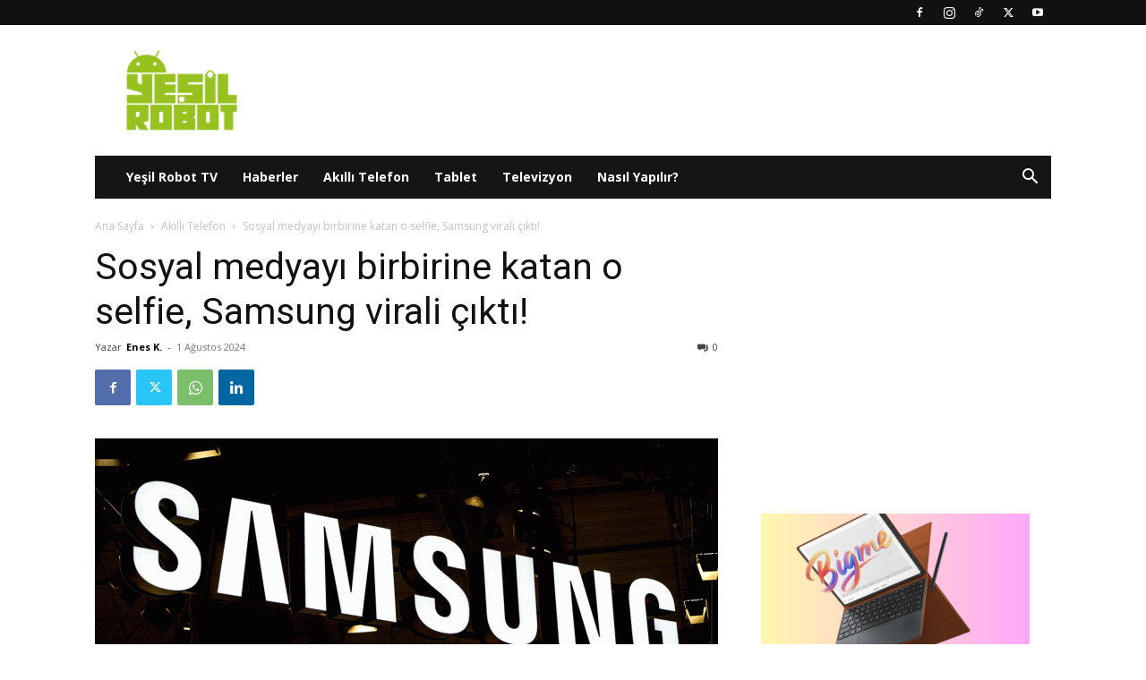

--- FILE ---
content_type: text/html; charset=UTF-8
request_url: https://yesilrobot.net/wp-admin/admin-ajax.php?td_theme_name=Newspaper&v=12.7.3
body_size: -438
content:
{"19749":35}

--- FILE ---
content_type: text/html; charset=utf-8
request_url: https://www.google.com/recaptcha/api2/aframe
body_size: 269
content:
<!DOCTYPE HTML><html><head><meta http-equiv="content-type" content="text/html; charset=UTF-8"></head><body><script nonce="SBTdQ_qwL8-yCN5BXDp-_g">/** Anti-fraud and anti-abuse applications only. See google.com/recaptcha */ try{var clients={'sodar':'https://pagead2.googlesyndication.com/pagead/sodar?'};window.addEventListener("message",function(a){try{if(a.source===window.parent){var b=JSON.parse(a.data);var c=clients[b['id']];if(c){var d=document.createElement('img');d.src=c+b['params']+'&rc='+(localStorage.getItem("rc::a")?sessionStorage.getItem("rc::b"):"");window.document.body.appendChild(d);sessionStorage.setItem("rc::e",parseInt(sessionStorage.getItem("rc::e")||0)+1);localStorage.setItem("rc::h",'1769455388213');}}}catch(b){}});window.parent.postMessage("_grecaptcha_ready", "*");}catch(b){}</script></body></html>

--- FILE ---
content_type: application/javascript; charset=utf-8
request_url: https://fundingchoicesmessages.google.com/f/AGSKWxUqVDOfyv_0bQjVV478PHidf0w4gDaEAXsGjBpSjc7GPXIdg-qZZQ2K7IK7-IOHB1hXO_cBYV8bgNuo5Oq_wx9sTsU1R7D3NYYLC60M6oEBtYUO_9_WLSfaUZlS8e-DxZHq97JIdFPd-A5WEzFtHrBeXqwpBaRkzyUT2YGFjhjOk6RRz7AdEZe62alK/__Slot_Adv_/commonAD..ad.footer./adspace?/adsame1.
body_size: -1290
content:
window['be551104-2ee6-4482-b872-7cd39b58f6bc'] = true;